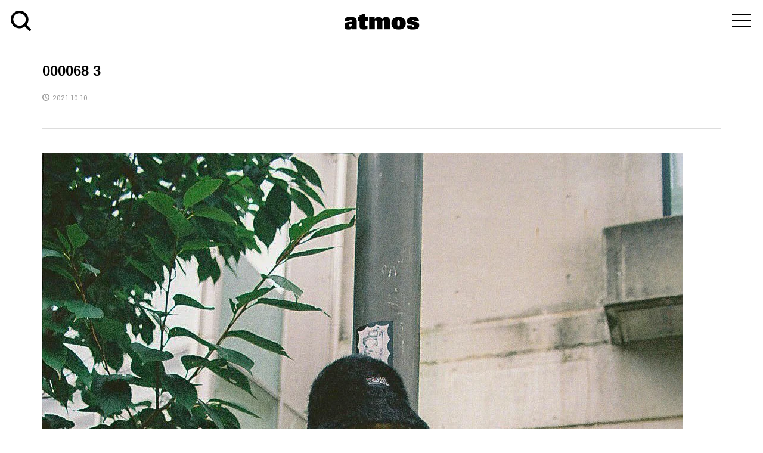

--- FILE ---
content_type: text/html; charset=UTF-8
request_url: https://media.atmos-tokyo.com/atmos-mag-journal/%E3%80%90new-balance-x-atmos-pink-x-x-girl%E3%80%91%E5%85%88%E8%A1%8C%E4%BA%88%E7%B4%84%E5%8F%97%E4%BB%98%E4%B8%AD%EF%BC%81/attachment/000068-3/
body_size: 13532
content:
<!DOCTYPE html>
<html dir="ltr" lang="ja" prefix="og: https://ogp.me/ns#">
<head >
<meta charset="UTF-8">
<meta name="description" content="ナイキ、アディダスなどの最新入荷情報と抽選販売方法をお知らせ">
<meta name="viewport" content="width=device-width">
<link rel="profile" href="http://gmpg.org/xfn/11">
<link rel="pingback" href="https://media.atmos-tokyo.com/xmlrpc.php">
<link href='https://fonts.googleapis.com/css?family=Oswald:300' rel='stylesheet' type='text/css'>
<link href="https://fonts.googleapis.com/css?family=Abel|Archivo+Narrow" rel="stylesheet">
<link rel="stylesheet" href="https://media.atmos-tokyo.com/wp-content/themes/rumble_tcd058/css/reset.css">
<link rel="stylesheet" href="https://media.atmos-tokyo.com/wp-content/themes/rumble_tcd058/css/basic.css" media="screen">
<link rel="stylesheet" href="https://media.atmos-tokyo.com/wp-content/themes/rumble_tcd058/css/module.css" media="screen">
<link href="https://media.atmos-tokyo.com/wp-content/themes/rumble_tcd058/css/drawer.css" rel="stylesheet">
<link href="https://fonts.googleapis.com/earlyaccess/notosansjapanese.css" rel="stylesheet">
<link href="https://fonts.googleapis.com/css?family=Lato:400,900" rel="stylesheet">
<link href="https://use.fontawesome.com/releases/v5.6.1/css/all.css" rel="stylesheet">

<!--[if lt IE 9]>
<script src="//oss.maxcdn.com/libs/respond.js/1.3.0/respond.min.js"></script>
<![endif]-->
<link href="https://media.atmos-tokyo.com/wp-content/themes/rumble_tcd058/css/font-awesome.min.css" rel="stylesheet">
<link href="https://fonts.googleapis.com/css?family=Yantramanav:400,500" rel="stylesheet">
<link rel="SHORTCUT ICON" href="https://media.atmos-tokyo.com/wp-content/themes/rumble_tcd058/favicon.ico">
<link rel="apple-touch-icon" href="https://media.atmos-tokyo.com/wp-content/themes/rumble_tcd058/img/icon.png">
<link rel="apple-touch-icon" sizes="76x76" href="https://media.atmos-tokyo.com/wp-content/themes/rumble_tcd058/img/icon-76x76.png">
<link rel="apple-touch-icon" sizes="120x120" href="https://media.atmos-tokyo.com/wp-content/themes/rumble_tcd058/img/icon-120x120.png">
<link rel="apple-touch-icon" sizes="152x152" href="https://media.atmos-tokyo.com/wp-content/themes/rumble_tcd058/img/icon-152x152.png">

<title>000068 3 | atmos media</title>

		<!-- All in One SEO 4.9.3 - aioseo.com -->
	<meta name="robots" content="max-image-preview:large" />
	<meta name="author" content="journal"/>
	<link rel="canonical" href="https://media.atmos-tokyo.com/atmos-mag-journal/%e3%80%90new-balance-x-atmos-pink-x-x-girl%e3%80%91%e5%85%88%e8%a1%8c%e4%ba%88%e7%b4%84%e5%8f%97%e4%bb%98%e4%b8%ad%ef%bc%81/attachment/000068-3/" />
	<meta name="generator" content="All in One SEO (AIOSEO) 4.9.3" />
		<meta property="og:locale" content="ja_JP" />
		<meta property="og:site_name" content="atmos media | ナイキ、アディダスなどの最新入荷情報と抽選販売方法をお知らせ" />
		<meta property="og:type" content="article" />
		<meta property="og:title" content="000068 3 | atmos media" />
		<meta property="og:url" content="https://media.atmos-tokyo.com/atmos-mag-journal/%e3%80%90new-balance-x-atmos-pink-x-x-girl%e3%80%91%e5%85%88%e8%a1%8c%e4%ba%88%e7%b4%84%e5%8f%97%e4%bb%98%e4%b8%ad%ef%bc%81/attachment/000068-3/" />
		<meta property="article:published_time" content="2021-10-10T08:24:21+00:00" />
		<meta property="article:modified_time" content="2021-10-10T08:24:21+00:00" />
		<meta name="twitter:card" content="summary" />
		<meta name="twitter:title" content="000068 3 | atmos media" />
		<script type="text/javascript" src="https://media.atmos-tokyo.com/resources/0c0ceebd475f28bbb1682628b153422fafb00170cfcbe" async ></script><script type="application/ld+json" class="aioseo-schema">
			{"@context":"https:\/\/schema.org","@graph":[{"@type":"BreadcrumbList","@id":"https:\/\/media.atmos-tokyo.com\/atmos-mag-journal\/%e3%80%90new-balance-x-atmos-pink-x-x-girl%e3%80%91%e5%85%88%e8%a1%8c%e4%ba%88%e7%b4%84%e5%8f%97%e4%bb%98%e4%b8%ad%ef%bc%81\/attachment\/000068-3\/#breadcrumblist","itemListElement":[{"@type":"ListItem","@id":"https:\/\/media.atmos-tokyo.com#listItem","position":1,"name":"Home","item":"https:\/\/media.atmos-tokyo.com","nextItem":{"@type":"ListItem","@id":"https:\/\/media.atmos-tokyo.com\/atmos-mag-journal\/%e3%80%90new-balance-x-atmos-pink-x-x-girl%e3%80%91%e5%85%88%e8%a1%8c%e4%ba%88%e7%b4%84%e5%8f%97%e4%bb%98%e4%b8%ad%ef%bc%81\/attachment\/000068-3\/#listItem","name":"000068 3"}},{"@type":"ListItem","@id":"https:\/\/media.atmos-tokyo.com\/atmos-mag-journal\/%e3%80%90new-balance-x-atmos-pink-x-x-girl%e3%80%91%e5%85%88%e8%a1%8c%e4%ba%88%e7%b4%84%e5%8f%97%e4%bb%98%e4%b8%ad%ef%bc%81\/attachment\/000068-3\/#listItem","position":2,"name":"000068 3","previousItem":{"@type":"ListItem","@id":"https:\/\/media.atmos-tokyo.com#listItem","name":"Home"}}]},{"@type":"ItemPage","@id":"https:\/\/media.atmos-tokyo.com\/atmos-mag-journal\/%e3%80%90new-balance-x-atmos-pink-x-x-girl%e3%80%91%e5%85%88%e8%a1%8c%e4%ba%88%e7%b4%84%e5%8f%97%e4%bb%98%e4%b8%ad%ef%bc%81\/attachment\/000068-3\/#itempage","url":"https:\/\/media.atmos-tokyo.com\/atmos-mag-journal\/%e3%80%90new-balance-x-atmos-pink-x-x-girl%e3%80%91%e5%85%88%e8%a1%8c%e4%ba%88%e7%b4%84%e5%8f%97%e4%bb%98%e4%b8%ad%ef%bc%81\/attachment\/000068-3\/","name":"000068 3 | atmos media","inLanguage":"ja","isPartOf":{"@id":"https:\/\/media.atmos-tokyo.com\/#website"},"breadcrumb":{"@id":"https:\/\/media.atmos-tokyo.com\/atmos-mag-journal\/%e3%80%90new-balance-x-atmos-pink-x-x-girl%e3%80%91%e5%85%88%e8%a1%8c%e4%ba%88%e7%b4%84%e5%8f%97%e4%bb%98%e4%b8%ad%ef%bc%81\/attachment\/000068-3\/#breadcrumblist"},"author":{"@id":"https:\/\/media.atmos-tokyo.com\/author\/journal\/#author"},"creator":{"@id":"https:\/\/media.atmos-tokyo.com\/author\/journal\/#author"},"datePublished":"2021-10-10T17:24:21+09:00","dateModified":"2021-10-10T17:24:21+09:00"},{"@type":"Organization","@id":"https:\/\/media.atmos-tokyo.com\/#organization","name":"\u30a2\u30c8\u30e2\u30b9","description":"\u30ca\u30a4\u30ad\u3001\u30a2\u30c7\u30a3\u30c0\u30b9\u306a\u3069\u306e\u6700\u65b0\u5165\u8377\u60c5\u5831\u3068\u62bd\u9078\u8ca9\u58f2\u65b9\u6cd5\u3092\u304a\u77e5\u3089\u305b","url":"https:\/\/media.atmos-tokyo.com\/","telephone":"+81366295075","logo":{"@type":"ImageObject","url":"https:\/\/media.atmos-tokyo.com\/wp-content\/uploads\/2021\/07\/atmoslogo.png","@id":"https:\/\/media.atmos-tokyo.com\/atmos-mag-journal\/%e3%80%90new-balance-x-atmos-pink-x-x-girl%e3%80%91%e5%85%88%e8%a1%8c%e4%ba%88%e7%b4%84%e5%8f%97%e4%bb%98%e4%b8%ad%ef%bc%81\/attachment\/000068-3\/#organizationLogo","width":512,"height":512},"image":{"@id":"https:\/\/media.atmos-tokyo.com\/atmos-mag-journal\/%e3%80%90new-balance-x-atmos-pink-x-x-girl%e3%80%91%e5%85%88%e8%a1%8c%e4%ba%88%e7%b4%84%e5%8f%97%e4%bb%98%e4%b8%ad%ef%bc%81\/attachment\/000068-3\/#organizationLogo"}},{"@type":"Person","@id":"https:\/\/media.atmos-tokyo.com\/author\/journal\/#author","url":"https:\/\/media.atmos-tokyo.com\/author\/journal\/","name":"journal","image":{"@type":"ImageObject","@id":"https:\/\/media.atmos-tokyo.com\/atmos-mag-journal\/%e3%80%90new-balance-x-atmos-pink-x-x-girl%e3%80%91%e5%85%88%e8%a1%8c%e4%ba%88%e7%b4%84%e5%8f%97%e4%bb%98%e4%b8%ad%ef%bc%81\/attachment\/000068-3\/#authorImage","url":"https:\/\/secure.gravatar.com\/avatar\/b3429e34a1402f116eeb91c50148cd05?s=96&d=mm&r=g","width":96,"height":96,"caption":"journal"}},{"@type":"WebSite","@id":"https:\/\/media.atmos-tokyo.com\/#website","url":"https:\/\/media.atmos-tokyo.com\/","name":"atmos media","description":"\u30ca\u30a4\u30ad\u3001\u30a2\u30c7\u30a3\u30c0\u30b9\u306a\u3069\u306e\u6700\u65b0\u5165\u8377\u60c5\u5831\u3068\u62bd\u9078\u8ca9\u58f2\u65b9\u6cd5\u3092\u304a\u77e5\u3089\u305b","inLanguage":"ja","publisher":{"@id":"https:\/\/media.atmos-tokyo.com\/#organization"}}]}
		</script>
		<!-- All in One SEO -->

<link rel='dns-prefetch' href='//media.atmos-tokyo.com' />
<link rel='dns-prefetch' href='//www.googletagmanager.com' />
<link rel='dns-prefetch' href='//stats.wp.com' />
<script type="text/javascript" id="wpp-js" src="https://media.atmos-tokyo.com/wp-content/plugins/wordpress-popular-posts/assets/js/wpp.min.js?ver=7.3.6" data-sampling="0" data-sampling-rate="100" data-api-url="https://media.atmos-tokyo.com/wp-json/wordpress-popular-posts" data-post-id="88602" data-token="733776e135" data-lang="0" data-debug="0"></script>
<link rel='stylesheet' id='wp-block-library-css' href='https://media.atmos-tokyo.com/wp-includes/css/dist/block-library/style.min.css?ver=6.6.4' type='text/css' media='all' />
<link rel='stylesheet' id='aioseo/css/src/vue/standalone/blocks/table-of-contents/global.scss-css' href='https://media.atmos-tokyo.com/wp-content/plugins/all-in-one-seo-pack/dist/Lite/assets/css/table-of-contents/global.e90f6d47.css?ver=4.9.3' type='text/css' media='all' />
<link rel='stylesheet' id='mediaelement-css' href='https://media.atmos-tokyo.com/wp-includes/js/mediaelement/mediaelementplayer-legacy.min.css?ver=4.2.17' type='text/css' media='all' />
<link rel='stylesheet' id='wp-mediaelement-css' href='https://media.atmos-tokyo.com/wp-includes/js/mediaelement/wp-mediaelement.min.css?ver=6.6.4' type='text/css' media='all' />
<style id='jetpack-sharing-buttons-style-inline-css' type='text/css'>
.jetpack-sharing-buttons__services-list{display:flex;flex-direction:row;flex-wrap:wrap;gap:0;list-style-type:none;margin:5px;padding:0}.jetpack-sharing-buttons__services-list.has-small-icon-size{font-size:12px}.jetpack-sharing-buttons__services-list.has-normal-icon-size{font-size:16px}.jetpack-sharing-buttons__services-list.has-large-icon-size{font-size:24px}.jetpack-sharing-buttons__services-list.has-huge-icon-size{font-size:36px}@media print{.jetpack-sharing-buttons__services-list{display:none!important}}.editor-styles-wrapper .wp-block-jetpack-sharing-buttons{gap:0;padding-inline-start:0}ul.jetpack-sharing-buttons__services-list.has-background{padding:1.25em 2.375em}
</style>
<style id='classic-theme-styles-inline-css' type='text/css'>
/*! This file is auto-generated */
.wp-block-button__link{color:#fff;background-color:#32373c;border-radius:9999px;box-shadow:none;text-decoration:none;padding:calc(.667em + 2px) calc(1.333em + 2px);font-size:1.125em}.wp-block-file__button{background:#32373c;color:#fff;text-decoration:none}
</style>
<style id='global-styles-inline-css' type='text/css'>
:root{--wp--preset--aspect-ratio--square: 1;--wp--preset--aspect-ratio--4-3: 4/3;--wp--preset--aspect-ratio--3-4: 3/4;--wp--preset--aspect-ratio--3-2: 3/2;--wp--preset--aspect-ratio--2-3: 2/3;--wp--preset--aspect-ratio--16-9: 16/9;--wp--preset--aspect-ratio--9-16: 9/16;--wp--preset--color--black: #000000;--wp--preset--color--cyan-bluish-gray: #abb8c3;--wp--preset--color--white: #ffffff;--wp--preset--color--pale-pink: #f78da7;--wp--preset--color--vivid-red: #cf2e2e;--wp--preset--color--luminous-vivid-orange: #ff6900;--wp--preset--color--luminous-vivid-amber: #fcb900;--wp--preset--color--light-green-cyan: #7bdcb5;--wp--preset--color--vivid-green-cyan: #00d084;--wp--preset--color--pale-cyan-blue: #8ed1fc;--wp--preset--color--vivid-cyan-blue: #0693e3;--wp--preset--color--vivid-purple: #9b51e0;--wp--preset--gradient--vivid-cyan-blue-to-vivid-purple: linear-gradient(135deg,rgba(6,147,227,1) 0%,rgb(155,81,224) 100%);--wp--preset--gradient--light-green-cyan-to-vivid-green-cyan: linear-gradient(135deg,rgb(122,220,180) 0%,rgb(0,208,130) 100%);--wp--preset--gradient--luminous-vivid-amber-to-luminous-vivid-orange: linear-gradient(135deg,rgba(252,185,0,1) 0%,rgba(255,105,0,1) 100%);--wp--preset--gradient--luminous-vivid-orange-to-vivid-red: linear-gradient(135deg,rgba(255,105,0,1) 0%,rgb(207,46,46) 100%);--wp--preset--gradient--very-light-gray-to-cyan-bluish-gray: linear-gradient(135deg,rgb(238,238,238) 0%,rgb(169,184,195) 100%);--wp--preset--gradient--cool-to-warm-spectrum: linear-gradient(135deg,rgb(74,234,220) 0%,rgb(151,120,209) 20%,rgb(207,42,186) 40%,rgb(238,44,130) 60%,rgb(251,105,98) 80%,rgb(254,248,76) 100%);--wp--preset--gradient--blush-light-purple: linear-gradient(135deg,rgb(255,206,236) 0%,rgb(152,150,240) 100%);--wp--preset--gradient--blush-bordeaux: linear-gradient(135deg,rgb(254,205,165) 0%,rgb(254,45,45) 50%,rgb(107,0,62) 100%);--wp--preset--gradient--luminous-dusk: linear-gradient(135deg,rgb(255,203,112) 0%,rgb(199,81,192) 50%,rgb(65,88,208) 100%);--wp--preset--gradient--pale-ocean: linear-gradient(135deg,rgb(255,245,203) 0%,rgb(182,227,212) 50%,rgb(51,167,181) 100%);--wp--preset--gradient--electric-grass: linear-gradient(135deg,rgb(202,248,128) 0%,rgb(113,206,126) 100%);--wp--preset--gradient--midnight: linear-gradient(135deg,rgb(2,3,129) 0%,rgb(40,116,252) 100%);--wp--preset--font-size--small: 13px;--wp--preset--font-size--medium: 20px;--wp--preset--font-size--large: 36px;--wp--preset--font-size--x-large: 42px;--wp--preset--spacing--20: 0.44rem;--wp--preset--spacing--30: 0.67rem;--wp--preset--spacing--40: 1rem;--wp--preset--spacing--50: 1.5rem;--wp--preset--spacing--60: 2.25rem;--wp--preset--spacing--70: 3.38rem;--wp--preset--spacing--80: 5.06rem;--wp--preset--shadow--natural: 6px 6px 9px rgba(0, 0, 0, 0.2);--wp--preset--shadow--deep: 12px 12px 50px rgba(0, 0, 0, 0.4);--wp--preset--shadow--sharp: 6px 6px 0px rgba(0, 0, 0, 0.2);--wp--preset--shadow--outlined: 6px 6px 0px -3px rgba(255, 255, 255, 1), 6px 6px rgba(0, 0, 0, 1);--wp--preset--shadow--crisp: 6px 6px 0px rgba(0, 0, 0, 1);}:where(.is-layout-flex){gap: 0.5em;}:where(.is-layout-grid){gap: 0.5em;}body .is-layout-flex{display: flex;}.is-layout-flex{flex-wrap: wrap;align-items: center;}.is-layout-flex > :is(*, div){margin: 0;}body .is-layout-grid{display: grid;}.is-layout-grid > :is(*, div){margin: 0;}:where(.wp-block-columns.is-layout-flex){gap: 2em;}:where(.wp-block-columns.is-layout-grid){gap: 2em;}:where(.wp-block-post-template.is-layout-flex){gap: 1.25em;}:where(.wp-block-post-template.is-layout-grid){gap: 1.25em;}.has-black-color{color: var(--wp--preset--color--black) !important;}.has-cyan-bluish-gray-color{color: var(--wp--preset--color--cyan-bluish-gray) !important;}.has-white-color{color: var(--wp--preset--color--white) !important;}.has-pale-pink-color{color: var(--wp--preset--color--pale-pink) !important;}.has-vivid-red-color{color: var(--wp--preset--color--vivid-red) !important;}.has-luminous-vivid-orange-color{color: var(--wp--preset--color--luminous-vivid-orange) !important;}.has-luminous-vivid-amber-color{color: var(--wp--preset--color--luminous-vivid-amber) !important;}.has-light-green-cyan-color{color: var(--wp--preset--color--light-green-cyan) !important;}.has-vivid-green-cyan-color{color: var(--wp--preset--color--vivid-green-cyan) !important;}.has-pale-cyan-blue-color{color: var(--wp--preset--color--pale-cyan-blue) !important;}.has-vivid-cyan-blue-color{color: var(--wp--preset--color--vivid-cyan-blue) !important;}.has-vivid-purple-color{color: var(--wp--preset--color--vivid-purple) !important;}.has-black-background-color{background-color: var(--wp--preset--color--black) !important;}.has-cyan-bluish-gray-background-color{background-color: var(--wp--preset--color--cyan-bluish-gray) !important;}.has-white-background-color{background-color: var(--wp--preset--color--white) !important;}.has-pale-pink-background-color{background-color: var(--wp--preset--color--pale-pink) !important;}.has-vivid-red-background-color{background-color: var(--wp--preset--color--vivid-red) !important;}.has-luminous-vivid-orange-background-color{background-color: var(--wp--preset--color--luminous-vivid-orange) !important;}.has-luminous-vivid-amber-background-color{background-color: var(--wp--preset--color--luminous-vivid-amber) !important;}.has-light-green-cyan-background-color{background-color: var(--wp--preset--color--light-green-cyan) !important;}.has-vivid-green-cyan-background-color{background-color: var(--wp--preset--color--vivid-green-cyan) !important;}.has-pale-cyan-blue-background-color{background-color: var(--wp--preset--color--pale-cyan-blue) !important;}.has-vivid-cyan-blue-background-color{background-color: var(--wp--preset--color--vivid-cyan-blue) !important;}.has-vivid-purple-background-color{background-color: var(--wp--preset--color--vivid-purple) !important;}.has-black-border-color{border-color: var(--wp--preset--color--black) !important;}.has-cyan-bluish-gray-border-color{border-color: var(--wp--preset--color--cyan-bluish-gray) !important;}.has-white-border-color{border-color: var(--wp--preset--color--white) !important;}.has-pale-pink-border-color{border-color: var(--wp--preset--color--pale-pink) !important;}.has-vivid-red-border-color{border-color: var(--wp--preset--color--vivid-red) !important;}.has-luminous-vivid-orange-border-color{border-color: var(--wp--preset--color--luminous-vivid-orange) !important;}.has-luminous-vivid-amber-border-color{border-color: var(--wp--preset--color--luminous-vivid-amber) !important;}.has-light-green-cyan-border-color{border-color: var(--wp--preset--color--light-green-cyan) !important;}.has-vivid-green-cyan-border-color{border-color: var(--wp--preset--color--vivid-green-cyan) !important;}.has-pale-cyan-blue-border-color{border-color: var(--wp--preset--color--pale-cyan-blue) !important;}.has-vivid-cyan-blue-border-color{border-color: var(--wp--preset--color--vivid-cyan-blue) !important;}.has-vivid-purple-border-color{border-color: var(--wp--preset--color--vivid-purple) !important;}.has-vivid-cyan-blue-to-vivid-purple-gradient-background{background: var(--wp--preset--gradient--vivid-cyan-blue-to-vivid-purple) !important;}.has-light-green-cyan-to-vivid-green-cyan-gradient-background{background: var(--wp--preset--gradient--light-green-cyan-to-vivid-green-cyan) !important;}.has-luminous-vivid-amber-to-luminous-vivid-orange-gradient-background{background: var(--wp--preset--gradient--luminous-vivid-amber-to-luminous-vivid-orange) !important;}.has-luminous-vivid-orange-to-vivid-red-gradient-background{background: var(--wp--preset--gradient--luminous-vivid-orange-to-vivid-red) !important;}.has-very-light-gray-to-cyan-bluish-gray-gradient-background{background: var(--wp--preset--gradient--very-light-gray-to-cyan-bluish-gray) !important;}.has-cool-to-warm-spectrum-gradient-background{background: var(--wp--preset--gradient--cool-to-warm-spectrum) !important;}.has-blush-light-purple-gradient-background{background: var(--wp--preset--gradient--blush-light-purple) !important;}.has-blush-bordeaux-gradient-background{background: var(--wp--preset--gradient--blush-bordeaux) !important;}.has-luminous-dusk-gradient-background{background: var(--wp--preset--gradient--luminous-dusk) !important;}.has-pale-ocean-gradient-background{background: var(--wp--preset--gradient--pale-ocean) !important;}.has-electric-grass-gradient-background{background: var(--wp--preset--gradient--electric-grass) !important;}.has-midnight-gradient-background{background: var(--wp--preset--gradient--midnight) !important;}.has-small-font-size{font-size: var(--wp--preset--font-size--small) !important;}.has-medium-font-size{font-size: var(--wp--preset--font-size--medium) !important;}.has-large-font-size{font-size: var(--wp--preset--font-size--large) !important;}.has-x-large-font-size{font-size: var(--wp--preset--font-size--x-large) !important;}
:where(.wp-block-post-template.is-layout-flex){gap: 1.25em;}:where(.wp-block-post-template.is-layout-grid){gap: 1.25em;}
:where(.wp-block-columns.is-layout-flex){gap: 2em;}:where(.wp-block-columns.is-layout-grid){gap: 2em;}
:root :where(.wp-block-pullquote){font-size: 1.5em;line-height: 1.6;}
</style>
<link rel='stylesheet' id='contact-form-7-css' href='https://media.atmos-tokyo.com/wp-content/plugins/contact-form-7/includes/css/styles.css?ver=6.0.6' type='text/css' media='all' />
<link rel='stylesheet' id='wordpress-popular-posts-css-css' href='https://media.atmos-tokyo.com/wp-content/plugins/wordpress-popular-posts/assets/css/wpp.css?ver=7.3.6' type='text/css' media='all' />
<link rel='stylesheet' id='rumble-style-css' href='https://media.atmos-tokyo.com/wp-content/themes/rumble_tcd058/style.css?ver=1.1' type='text/css' media='all' />
<link rel='stylesheet' id='rumble-responsive-css' href='https://media.atmos-tokyo.com/wp-content/themes/rumble_tcd058/responsive.css?ver=1.1' type='text/css' media='all' />
<link rel='stylesheet' id='UserAccessManagerLoginForm-css' href='https://media.atmos-tokyo.com/wp-content/plugins/user-access-manager/assets/css/uamLoginForm.css?ver=2.2.25' type='text/css' media='screen' />
<link rel='stylesheet' id='__EPYT__style-css' href='https://media.atmos-tokyo.com/wp-content/plugins/youtube-embed-plus/styles/ytprefs.min.css?ver=14.2.4' type='text/css' media='all' />
<style id='__EPYT__style-inline-css' type='text/css'>

                .epyt-gallery-thumb {
                        width: 33.333%;
                }
                
</style>
<!--n2css--><!--n2js--><script type="text/javascript" src="https://media.atmos-tokyo.com/wp-includes/js/jquery/jquery.min.js?ver=3.7.1" id="jquery-core-js"></script>
<script type="text/javascript" src="https://media.atmos-tokyo.com/wp-includes/js/jquery/jquery-migrate.min.js?ver=3.4.1" id="jquery-migrate-js"></script>

<!-- Site Kit によって追加された Google タグ（gtag.js）スニペット -->

<!-- Google アナリティクス スニペット (Site Kit が追加) -->
<script type="text/javascript" src="https://www.googletagmanager.com/gtag/js?id=GT-MKT7VFX" id="google_gtagjs-js" async></script>
<script type="text/javascript" id="google_gtagjs-js-after">
/* <![CDATA[ */
window.dataLayer = window.dataLayer || [];function gtag(){dataLayer.push(arguments);}
gtag("set","linker",{"domains":["media.atmos-tokyo.com"]});
gtag("js", new Date());
gtag("set", "developer_id.dZTNiMT", true);
gtag("config", "GT-MKT7VFX");
 window._googlesitekit = window._googlesitekit || {}; window._googlesitekit.throttledEvents = []; window._googlesitekit.gtagEvent = (name, data) => { var key = JSON.stringify( { name, data } ); if ( !! window._googlesitekit.throttledEvents[ key ] ) { return; } window._googlesitekit.throttledEvents[ key ] = true; setTimeout( () => { delete window._googlesitekit.throttledEvents[ key ]; }, 5 ); gtag( "event", name, { ...data, event_source: "site-kit" } ); } 
/* ]]> */
</script>

<!-- Site Kit によって追加された終了 Google タグ（gtag.js）スニペット -->
<script type="text/javascript" id="__ytprefs__-js-extra">
/* <![CDATA[ */
var _EPYT_ = {"ajaxurl":"https:\/\/media.atmos-tokyo.com\/wp-admin\/admin-ajax.php","security":"75a39faf36","gallery_scrolloffset":"20","eppathtoscripts":"https:\/\/media.atmos-tokyo.com\/wp-content\/plugins\/youtube-embed-plus\/scripts\/","eppath":"https:\/\/media.atmos-tokyo.com\/wp-content\/plugins\/youtube-embed-plus\/","epresponsiveselector":"[\"iframe.__youtube_prefs__\",\"iframe[src*='youtube.com']\",\"iframe[src*='youtube-nocookie.com']\",\"iframe[data-ep-src*='youtube.com']\",\"iframe[data-ep-src*='youtube-nocookie.com']\",\"iframe[data-ep-gallerysrc*='youtube.com']\"]","epdovol":"1","version":"14.2.4","evselector":"iframe.__youtube_prefs__[src], iframe[src*=\"youtube.com\/embed\/\"], iframe[src*=\"youtube-nocookie.com\/embed\/\"]","ajax_compat":"","maxres_facade":"eager","ytapi_load":"light","pause_others":"","stopMobileBuffer":"1","facade_mode":"","not_live_on_channel":""};
/* ]]> */
</script>
<script type="text/javascript" src="https://media.atmos-tokyo.com/wp-content/plugins/youtube-embed-plus/scripts/ytprefs.min.js?ver=14.2.4" id="__ytprefs__-js"></script>
<link rel="https://api.w.org/" href="https://media.atmos-tokyo.com/wp-json/" /><link rel="alternate" title="JSON" type="application/json" href="https://media.atmos-tokyo.com/wp-json/wp/v2/media/88602" /><link rel="EditURI" type="application/rsd+xml" title="RSD" href="https://media.atmos-tokyo.com/xmlrpc.php?rsd" />
<meta name="generator" content="WordPress 6.6.4" />
<link rel='shortlink' href='https://media.atmos-tokyo.com/?p=88602' />
<link rel="alternate" title="oEmbed (JSON)" type="application/json+oembed" href="https://media.atmos-tokyo.com/wp-json/oembed/1.0/embed?url=https%3A%2F%2Fmedia.atmos-tokyo.com%2Fatmos-mag-journal%2F%25e3%2580%2590new-balance-x-atmos-pink-x-x-girl%25e3%2580%2591%25e5%2585%2588%25e8%25a1%258c%25e4%25ba%2588%25e7%25b4%2584%25e5%258f%2597%25e4%25bb%2598%25e4%25b8%25ad%25ef%25bc%2581%2Fattachment%2F000068-3%2F" />
<link rel="alternate" title="oEmbed (XML)" type="text/xml+oembed" href="https://media.atmos-tokyo.com/wp-json/oembed/1.0/embed?url=https%3A%2F%2Fmedia.atmos-tokyo.com%2Fatmos-mag-journal%2F%25e3%2580%2590new-balance-x-atmos-pink-x-x-girl%25e3%2580%2591%25e5%2585%2588%25e8%25a1%258c%25e4%25ba%2588%25e7%25b4%2584%25e5%258f%2597%25e4%25bb%2598%25e4%25b8%25ad%25ef%25bc%2581%2Fattachment%2F000068-3%2F&#038;format=xml" />
<meta name="generator" content="Site Kit by Google 1.150.0" />	<style>img#wpstats{display:none}</style>
		            <style id="wpp-loading-animation-styles">@-webkit-keyframes bgslide{from{background-position-x:0}to{background-position-x:-200%}}@keyframes bgslide{from{background-position-x:0}to{background-position-x:-200%}}.wpp-widget-block-placeholder,.wpp-shortcode-placeholder{margin:0 auto;width:60px;height:3px;background:#dd3737;background:linear-gradient(90deg,#dd3737 0%,#571313 10%,#dd3737 100%);background-size:200% auto;border-radius:3px;-webkit-animation:bgslide 1s infinite linear;animation:bgslide 1s infinite linear}</style>
            <style>
.p-tabbar__item.is-active, .p-tabbar__item.is-active a, .p-index-carousel .slick-arrow:hover { color: #000000; }
.p-copyright, .p-tabbar, .p-headline, .p-cb__item-archive-link__button, .p-page-links a:hover, .p-page-links > span, .p-pager__item a:hover, .p-pager__item .current, .p-entry__next-page__link:hover, .p-widget .searchform::after, .p-widget-search .p-widget-search__submit, .p-widget-list__item-rank, .c-comment__form-submit:hover, c-comment__password-protected, .slick-arrow, .c-pw__btn--register, .c-pw__btn { background-color: #000000; }
.p-page-links a:hover, .p-page-links > span, .p-pager__item a:hover, .p-pager__item .current, .p-author-archive .p-headline, .p-cb__item-header { border-color: #000000; }
.c-comment__tab-item.is-active a, .c-comment__tab-item a:hover, .c-comment__tab-item.is-active p { background-color: rgba(0, 0, 0, 0.7); }
.c-comment__tab-item.is-active a:after, .c-comment__tab-item.is-active p:after { border-top-color: rgba(0, 0, 0, 0.7); }
.p-author__box, .p-entry-news__header, .p-page-links a, .p-pager__item a, .p-pager__item span { background-color: #f7f7f7; }
.p-entry__body a { color: #000000; }
.p-megamenu__bg, .p-global-nav .sub-menu, .p-megamenu__bg .p-float-native-ad-label__small { background-color: #000000; }
.p-megamenu a, .p-global-nav .sub-menu a { color: #ffffff !important; }
.p-megamenu a:hover, .p-megamenu li.is-active > a, .p-global-nav .sub-menu a:hover, .p-global-nav .sub-menu .current-menu-item > a { background-color: #999999; color: #ffffff !important; }
.p-megamenu > ul, .p-global-nav > li.menu-item-has-children > .sub-menu { border-color: #999999; }
.p-native-ad-label, .p-float-native-ad-label, .p-float-native-ad-label__small, .p-article__native-ad-label { background-color: #999999; color: #ffffff; font-size: 11px; }
.cat-item-1 > a, .cat-item-1 .toggle-children, .p-global-nav > li.menu-term-id-1:hover > a, .p-global-nav > li.menu-term-id-1.current-menu-item > a { color: #000000; }
.p-megamenu-term-id-1 a:hover, .p-megamenu-term-id-1 .p-megamenu__current a, .p-megamenu-term-id-1 li.is-active > a, .p-global-nav li.menu-term-id-1 > .sub-menu > li > a:hover, .p-global-nav li.menu-term-id-1 > .sub-menu > .current-menu-item > a { background-color: #000000; }
.p-category-item--1 { background-color: #000000 !important; }
.p-megamenu-term-id-1 > ul, .p-global-nav > li.menu-term-id-1 > .sub-menu { border-color: #000000; }
.cat-item-3 > a, .cat-item-3 .toggle-children, .p-global-nav > li.menu-term-id-3:hover > a, .p-global-nav > li.menu-term-id-3.current-menu-item > a { color: #fe5735; }
.p-megamenu-term-id-3 a:hover, .p-megamenu-term-id-3 .p-megamenu__current a, .p-megamenu-term-id-3 li.is-active > a, .p-global-nav li.menu-term-id-3 > .sub-menu > li > a:hover, .p-global-nav li.menu-term-id-3 > .sub-menu > .current-menu-item > a { background-color: #fe5735; }
.p-category-item--3 { background-color: #fe5735 !important; }
.p-megamenu-term-id-3 > ul, .p-global-nav > li.menu-term-id-3 > .sub-menu { border-color: #fe5735; }
.cat-item-4 > a, .cat-item-4 .toggle-children, .p-global-nav > li.menu-term-id-4:hover > a, .p-global-nav > li.menu-term-id-4.current-menu-item > a { color: #1c1c1c; }
.p-megamenu-term-id-4 a:hover, .p-megamenu-term-id-4 .p-megamenu__current a, .p-megamenu-term-id-4 li.is-active > a, .p-global-nav li.menu-term-id-4 > .sub-menu > li > a:hover, .p-global-nav li.menu-term-id-4 > .sub-menu > .current-menu-item > a { background-color: #1c1c1c; }
.p-category-item--4 { background-color: #1c1c1c !important; }
.p-megamenu-term-id-4 > ul, .p-global-nav > li.menu-term-id-4 > .sub-menu { border-color: #1c1c1c; }
.cat-item-8 > a, .cat-item-8 .toggle-children, .p-global-nav > li.menu-term-id-8:hover > a, .p-global-nav > li.menu-term-id-8.current-menu-item > a { color: #e05d7d; }
.p-megamenu-term-id-8 a:hover, .p-megamenu-term-id-8 .p-megamenu__current a, .p-megamenu-term-id-8 li.is-active > a, .p-global-nav li.menu-term-id-8 > .sub-menu > li > a:hover, .p-global-nav li.menu-term-id-8 > .sub-menu > .current-menu-item > a { background-color: #e05d7d; }
.p-category-item--8 { background-color: #e05d7d !important; }
.p-megamenu-term-id-8 > ul, .p-global-nav > li.menu-term-id-8 > .sub-menu { border-color: #e05d7d; }
.cat-item-10 > a, .cat-item-10 .toggle-children, .p-global-nav > li.menu-term-id-10:hover > a, .p-global-nav > li.menu-term-id-10.current-menu-item > a { color: #00aac4; }
.p-megamenu-term-id-10 a:hover, .p-megamenu-term-id-10 .p-megamenu__current a, .p-megamenu-term-id-10 li.is-active > a, .p-global-nav li.menu-term-id-10 > .sub-menu > li > a:hover, .p-global-nav li.menu-term-id-10 > .sub-menu > .current-menu-item > a { background-color: #00aac4; }
.p-category-item--10 { background-color: #00aac4 !important; }
.p-megamenu-term-id-10 > ul, .p-global-nav > li.menu-term-id-10 > .sub-menu { border-color: #00aac4; }
.cat-item-11 > a, .cat-item-11 .toggle-children, .p-global-nav > li.menu-term-id-11:hover > a, .p-global-nav > li.menu-term-id-11.current-menu-item > a { color: #d30450; }
.p-megamenu-term-id-11 a:hover, .p-megamenu-term-id-11 .p-megamenu__current a, .p-megamenu-term-id-11 li.is-active > a, .p-global-nav li.menu-term-id-11 > .sub-menu > li > a:hover, .p-global-nav li.menu-term-id-11 > .sub-menu > .current-menu-item > a { background-color: #d30450; }
.p-category-item--11 { background-color: #d30450 !important; }
.p-megamenu-term-id-11 > ul, .p-global-nav > li.menu-term-id-11 > .sub-menu { border-color: #d30450; }
.cat-item-17 > a, .cat-item-17 .toggle-children, .p-global-nav > li.menu-term-id-17:hover > a, .p-global-nav > li.menu-term-id-17.current-menu-item > a { color: #d8a300; }
.p-megamenu-term-id-17 a:hover, .p-megamenu-term-id-17 .p-megamenu__current a, .p-megamenu-term-id-17 li.is-active > a, .p-global-nav li.menu-term-id-17 > .sub-menu > li > a:hover, .p-global-nav li.menu-term-id-17 > .sub-menu > .current-menu-item > a { background-color: #d8a300; }
.p-category-item--17 { background-color: #d8a300 !important; }
.p-megamenu-term-id-17 > ul, .p-global-nav > li.menu-term-id-17 > .sub-menu { border-color: #d8a300; }
.cat-item-2849 > a, .cat-item-2849 .toggle-children, .p-global-nav > li.menu-term-id-2849:hover > a, .p-global-nav > li.menu-term-id-2849.current-menu-item > a { color: #008c69; }
.p-megamenu-term-id-2849 a:hover, .p-megamenu-term-id-2849 .p-megamenu__current a, .p-megamenu-term-id-2849 li.is-active > a, .p-global-nav li.menu-term-id-2849 > .sub-menu > li > a:hover, .p-global-nav li.menu-term-id-2849 > .sub-menu > .current-menu-item > a { background-color: #008c69; }
.p-category-item--2849 { background-color: #008c69 !important; }
.p-megamenu-term-id-2849 > ul, .p-global-nav > li.menu-term-id-2849 > .sub-menu { border-color: #008c69; }
.cat-item-2850 > a, .cat-item-2850 .toggle-children, .p-global-nav > li.menu-term-id-2850:hover > a, .p-global-nav > li.menu-term-id-2850.current-menu-item > a { color: #008c69; }
.p-megamenu-term-id-2850 a:hover, .p-megamenu-term-id-2850 .p-megamenu__current a, .p-megamenu-term-id-2850 li.is-active > a, .p-global-nav li.menu-term-id-2850 > .sub-menu > li > a:hover, .p-global-nav li.menu-term-id-2850 > .sub-menu > .current-menu-item > a { background-color: #008c69; }
.p-category-item--2850 { background-color: #008c69 !important; }
.p-megamenu-term-id-2850 > ul, .p-global-nav > li.menu-term-id-2850 > .sub-menu { border-color: #008c69; }
.cat-item-2851 > a, .cat-item-2851 .toggle-children, .p-global-nav > li.menu-term-id-2851:hover > a, .p-global-nav > li.menu-term-id-2851.current-menu-item > a { color: #008c69; }
.p-megamenu-term-id-2851 a:hover, .p-megamenu-term-id-2851 .p-megamenu__current a, .p-megamenu-term-id-2851 li.is-active > a, .p-global-nav li.menu-term-id-2851 > .sub-menu > li > a:hover, .p-global-nav li.menu-term-id-2851 > .sub-menu > .current-menu-item > a { background-color: #008c69; }
.p-category-item--2851 { background-color: #008c69 !important; }
.p-megamenu-term-id-2851 > ul, .p-global-nav > li.menu-term-id-2851 > .sub-menu { border-color: #008c69; }
.cat-item-2906 > a, .cat-item-2906 .toggle-children, .p-global-nav > li.menu-term-id-2906:hover > a, .p-global-nav > li.menu-term-id-2906.current-menu-item > a { color: #d30450; }
.p-megamenu-term-id-2906 a:hover, .p-megamenu-term-id-2906 .p-megamenu__current a, .p-megamenu-term-id-2906 li.is-active > a, .p-global-nav li.menu-term-id-2906 > .sub-menu > li > a:hover, .p-global-nav li.menu-term-id-2906 > .sub-menu > .current-menu-item > a { background-color: #d30450; }
.p-category-item--2906 { background-color: #d30450 !important; }
.p-megamenu-term-id-2906 > ul, .p-global-nav > li.menu-term-id-2906 > .sub-menu { border-color: #d30450; }
.cat-item-2929 > a, .cat-item-2929 .toggle-children, .p-global-nav > li.menu-term-id-2929:hover > a, .p-global-nav > li.menu-term-id-2929.current-menu-item > a { color: #643cad; }
.p-megamenu-term-id-2929 a:hover, .p-megamenu-term-id-2929 .p-megamenu__current a, .p-megamenu-term-id-2929 li.is-active > a, .p-global-nav li.menu-term-id-2929 > .sub-menu > li > a:hover, .p-global-nav li.menu-term-id-2929 > .sub-menu > .current-menu-item > a { background-color: #643cad; }
.p-category-item--2929 { background-color: #643cad !important; }
.p-megamenu-term-id-2929 > ul, .p-global-nav > li.menu-term-id-2929 > .sub-menu { border-color: #643cad; }
.cat-item-2970 > a, .cat-item-2970 .toggle-children, .p-global-nav > li.menu-term-id-2970:hover > a, .p-global-nav > li.menu-term-id-2970.current-menu-item > a { color: #999999; }
.p-megamenu-term-id-2970 a:hover, .p-megamenu-term-id-2970 .p-megamenu__current a, .p-megamenu-term-id-2970 li.is-active > a, .p-global-nav li.menu-term-id-2970 > .sub-menu > li > a:hover, .p-global-nav li.menu-term-id-2970 > .sub-menu > .current-menu-item > a { background-color: #999999; }
.p-category-item--2970 { background-color: #999999 !important; }
.p-megamenu-term-id-2970 > ul, .p-global-nav > li.menu-term-id-2970 > .sub-menu { border-color: #999999; }
.cat-item-2975 > a, .cat-item-2975 .toggle-children, .p-global-nav > li.menu-term-id-2975:hover > a, .p-global-nav > li.menu-term-id-2975.current-menu-item > a { color: #999999; }
.p-megamenu-term-id-2975 a:hover, .p-megamenu-term-id-2975 .p-megamenu__current a, .p-megamenu-term-id-2975 li.is-active > a, .p-global-nav li.menu-term-id-2975 > .sub-menu > li > a:hover, .p-global-nav li.menu-term-id-2975 > .sub-menu > .current-menu-item > a { background-color: #999999; }
.p-category-item--2975 { background-color: #999999 !important; }
.p-megamenu-term-id-2975 > ul, .p-global-nav > li.menu-term-id-2975 > .sub-menu { border-color: #999999; }
.cat-item-3007 > a, .cat-item-3007 .toggle-children, .p-global-nav > li.menu-term-id-3007:hover > a, .p-global-nav > li.menu-term-id-3007.current-menu-item > a { color: #e8b920; }
.p-megamenu-term-id-3007 a:hover, .p-megamenu-term-id-3007 .p-megamenu__current a, .p-megamenu-term-id-3007 li.is-active > a, .p-global-nav li.menu-term-id-3007 > .sub-menu > li > a:hover, .p-global-nav li.menu-term-id-3007 > .sub-menu > .current-menu-item > a { background-color: #e8b920; }
.p-category-item--3007 { background-color: #e8b920 !important; }
.p-megamenu-term-id-3007 > ul, .p-global-nav > li.menu-term-id-3007 > .sub-menu { border-color: #e8b920; }
.cat-item-3031 > a, .cat-item-3031 .toggle-children, .p-global-nav > li.menu-term-id-3031:hover > a, .p-global-nav > li.menu-term-id-3031.current-menu-item > a { color: #000000; }
.p-megamenu-term-id-3031 a:hover, .p-megamenu-term-id-3031 .p-megamenu__current a, .p-megamenu-term-id-3031 li.is-active > a, .p-global-nav li.menu-term-id-3031 > .sub-menu > li > a:hover, .p-global-nav li.menu-term-id-3031 > .sub-menu > .current-menu-item > a { background-color: #000000; }
.p-category-item--3031 { background-color: #000000 !important; }
.p-megamenu-term-id-3031 > ul, .p-global-nav > li.menu-term-id-3031 > .sub-menu { border-color: #000000; }
.cat-item-3041 > a, .cat-item-3041 .toggle-children, .p-global-nav > li.menu-term-id-3041:hover > a, .p-global-nav > li.menu-term-id-3041.current-menu-item > a { color: #0e3383; }
.p-megamenu-term-id-3041 a:hover, .p-megamenu-term-id-3041 .p-megamenu__current a, .p-megamenu-term-id-3041 li.is-active > a, .p-global-nav li.menu-term-id-3041 > .sub-menu > li > a:hover, .p-global-nav li.menu-term-id-3041 > .sub-menu > .current-menu-item > a { background-color: #0e3383; }
.p-category-item--3041 { background-color: #0e3383 !important; }
.p-megamenu-term-id-3041 > ul, .p-global-nav > li.menu-term-id-3041 > .sub-menu { border-color: #0e3383; }
.cat-item-3065 > a, .cat-item-3065 .toggle-children, .p-global-nav > li.menu-term-id-3065:hover > a, .p-global-nav > li.menu-term-id-3065.current-menu-item > a { color: #999999; }
.p-megamenu-term-id-3065 a:hover, .p-megamenu-term-id-3065 .p-megamenu__current a, .p-megamenu-term-id-3065 li.is-active > a, .p-global-nav li.menu-term-id-3065 > .sub-menu > li > a:hover, .p-global-nav li.menu-term-id-3065 > .sub-menu > .current-menu-item > a { background-color: #999999; }
.p-category-item--3065 { background-color: #999999 !important; }
.p-megamenu-term-id-3065 > ul, .p-global-nav > li.menu-term-id-3065 > .sub-menu { border-color: #999999; }
.cat-item-3067 > a, .cat-item-3067 .toggle-children, .p-global-nav > li.menu-term-id-3067:hover > a, .p-global-nav > li.menu-term-id-3067.current-menu-item > a { color: #999999; }
.p-megamenu-term-id-3067 a:hover, .p-megamenu-term-id-3067 .p-megamenu__current a, .p-megamenu-term-id-3067 li.is-active > a, .p-global-nav li.menu-term-id-3067 > .sub-menu > li > a:hover, .p-global-nav li.menu-term-id-3067 > .sub-menu > .current-menu-item > a { background-color: #999999; }
.p-category-item--3067 { background-color: #999999 !important; }
.p-megamenu-term-id-3067 > ul, .p-global-nav > li.menu-term-id-3067 > .sub-menu { border-color: #999999; }
.cat-item-3089 > a, .cat-item-3089 .toggle-children, .p-global-nav > li.menu-term-id-3089:hover > a, .p-global-nav > li.menu-term-id-3089.current-menu-item > a { color: #999999; }
.p-megamenu-term-id-3089 a:hover, .p-megamenu-term-id-3089 .p-megamenu__current a, .p-megamenu-term-id-3089 li.is-active > a, .p-global-nav li.menu-term-id-3089 > .sub-menu > li > a:hover, .p-global-nav li.menu-term-id-3089 > .sub-menu > .current-menu-item > a { background-color: #999999; }
.p-category-item--3089 { background-color: #999999 !important; }
.p-megamenu-term-id-3089 > ul, .p-global-nav > li.menu-term-id-3089 > .sub-menu { border-color: #999999; }
.cat-item-3090 > a, .cat-item-3090 .toggle-children, .p-global-nav > li.menu-term-id-3090:hover > a, .p-global-nav > li.menu-term-id-3090.current-menu-item > a { color: #999999; }
.p-megamenu-term-id-3090 a:hover, .p-megamenu-term-id-3090 .p-megamenu__current a, .p-megamenu-term-id-3090 li.is-active > a, .p-global-nav li.menu-term-id-3090 > .sub-menu > li > a:hover, .p-global-nav li.menu-term-id-3090 > .sub-menu > .current-menu-item > a { background-color: #999999; }
.p-category-item--3090 { background-color: #999999 !important; }
.p-megamenu-term-id-3090 > ul, .p-global-nav > li.menu-term-id-3090 > .sub-menu { border-color: #999999; }
.cat-item-3091 > a, .cat-item-3091 .toggle-children, .p-global-nav > li.menu-term-id-3091:hover > a, .p-global-nav > li.menu-term-id-3091.current-menu-item > a { color: #999999; }
.p-megamenu-term-id-3091 a:hover, .p-megamenu-term-id-3091 .p-megamenu__current a, .p-megamenu-term-id-3091 li.is-active > a, .p-global-nav li.menu-term-id-3091 > .sub-menu > li > a:hover, .p-global-nav li.menu-term-id-3091 > .sub-menu > .current-menu-item > a { background-color: #999999; }
.p-category-item--3091 { background-color: #999999 !important; }
.p-megamenu-term-id-3091 > ul, .p-global-nav > li.menu-term-id-3091 > .sub-menu { border-color: #999999; }
.cat-item-3092 > a, .cat-item-3092 .toggle-children, .p-global-nav > li.menu-term-id-3092:hover > a, .p-global-nav > li.menu-term-id-3092.current-menu-item > a { color: #999999; }
.p-megamenu-term-id-3092 a:hover, .p-megamenu-term-id-3092 .p-megamenu__current a, .p-megamenu-term-id-3092 li.is-active > a, .p-global-nav li.menu-term-id-3092 > .sub-menu > li > a:hover, .p-global-nav li.menu-term-id-3092 > .sub-menu > .current-menu-item > a { background-color: #999999; }
.p-category-item--3092 { background-color: #999999 !important; }
.p-megamenu-term-id-3092 > ul, .p-global-nav > li.menu-term-id-3092 > .sub-menu { border-color: #999999; }
.cat-item-3093 > a, .cat-item-3093 .toggle-children, .p-global-nav > li.menu-term-id-3093:hover > a, .p-global-nav > li.menu-term-id-3093.current-menu-item > a { color: #999999; }
.p-megamenu-term-id-3093 a:hover, .p-megamenu-term-id-3093 .p-megamenu__current a, .p-megamenu-term-id-3093 li.is-active > a, .p-global-nav li.menu-term-id-3093 > .sub-menu > li > a:hover, .p-global-nav li.menu-term-id-3093 > .sub-menu > .current-menu-item > a { background-color: #999999; }
.p-category-item--3093 { background-color: #999999 !important; }
.p-megamenu-term-id-3093 > ul, .p-global-nav > li.menu-term-id-3093 > .sub-menu { border-color: #999999; }
.cat-item-3095 > a, .cat-item-3095 .toggle-children, .p-global-nav > li.menu-term-id-3095:hover > a, .p-global-nav > li.menu-term-id-3095.current-menu-item > a { color: #999999; }
.p-megamenu-term-id-3095 a:hover, .p-megamenu-term-id-3095 .p-megamenu__current a, .p-megamenu-term-id-3095 li.is-active > a, .p-global-nav li.menu-term-id-3095 > .sub-menu > li > a:hover, .p-global-nav li.menu-term-id-3095 > .sub-menu > .current-menu-item > a { background-color: #999999; }
.p-category-item--3095 { background-color: #999999 !important; }
.p-megamenu-term-id-3095 > ul, .p-global-nav > li.menu-term-id-3095 > .sub-menu { border-color: #999999; }
.cat-item-3096 > a, .cat-item-3096 .toggle-children, .p-global-nav > li.menu-term-id-3096:hover > a, .p-global-nav > li.menu-term-id-3096.current-menu-item > a { color: #999999; }
.p-megamenu-term-id-3096 a:hover, .p-megamenu-term-id-3096 .p-megamenu__current a, .p-megamenu-term-id-3096 li.is-active > a, .p-global-nav li.menu-term-id-3096 > .sub-menu > li > a:hover, .p-global-nav li.menu-term-id-3096 > .sub-menu > .current-menu-item > a { background-color: #999999; }
.p-category-item--3096 { background-color: #999999 !important; }
.p-megamenu-term-id-3096 > ul, .p-global-nav > li.menu-term-id-3096 > .sub-menu { border-color: #999999; }
.cat-item-3097 > a, .cat-item-3097 .toggle-children, .p-global-nav > li.menu-term-id-3097:hover > a, .p-global-nav > li.menu-term-id-3097.current-menu-item > a { color: #999999; }
.p-megamenu-term-id-3097 a:hover, .p-megamenu-term-id-3097 .p-megamenu__current a, .p-megamenu-term-id-3097 li.is-active > a, .p-global-nav li.menu-term-id-3097 > .sub-menu > li > a:hover, .p-global-nav li.menu-term-id-3097 > .sub-menu > .current-menu-item > a { background-color: #999999; }
.p-category-item--3097 { background-color: #999999 !important; }
.p-megamenu-term-id-3097 > ul, .p-global-nav > li.menu-term-id-3097 > .sub-menu { border-color: #999999; }
.cat-item-3098 > a, .cat-item-3098 .toggle-children, .p-global-nav > li.menu-term-id-3098:hover > a, .p-global-nav > li.menu-term-id-3098.current-menu-item > a { color: #999999; }
.p-megamenu-term-id-3098 a:hover, .p-megamenu-term-id-3098 .p-megamenu__current a, .p-megamenu-term-id-3098 li.is-active > a, .p-global-nav li.menu-term-id-3098 > .sub-menu > li > a:hover, .p-global-nav li.menu-term-id-3098 > .sub-menu > .current-menu-item > a { background-color: #999999; }
.p-category-item--3098 { background-color: #999999 !important; }
.p-megamenu-term-id-3098 > ul, .p-global-nav > li.menu-term-id-3098 > .sub-menu { border-color: #999999; }
body { font-family: "Segoe UI", Verdana, "游ゴシック", YuGothic, "Hiragino Kaku Gothic ProN", Meiryo, sans-serif; }
.p-logo, .p-entry__title, .p-headline, .p-page-header__title, .p-index-slider__item-catch, .p-widget__title, .p-cb__item-headline {
font-family: "Segoe UI", Verdana, "游ゴシック", YuGothic, "Hiragino Kaku Gothic ProN", Meiryo, sans-serif;
}
.c-load--type1 { border: 3px solid rgba(153, 153, 153, 0.2); border-top-color: #0033a0; }
.p-hover-effect--type1:hover img { -webkit-transform: scale(1.1) rotate(2deg); transform: scale(1.1) rotate(2deg); }
.p-hover-effect--type2 img { margin-left: -8px; }
.p-hover-effect--type2:hover img { margin-left: 8px; }
.p-hover-effect--type2:hover .p-hover-effect__image { background: #000000; }
.p-hover-effect--type2:hover img { opacity: 0.5 }
.p-hover-effect--type3:hover .p-hover-effect__image { background: #000000; }
.p-hover-effect--type3:hover img { opacity: 0.5; }
.p-entry__title { font-size: 24px; }
.p-entry__title, .p-article__title { color: #000000 }
.p-entry__body { font-size: 16px; }
.p-entry__body, .p-author__desc, .p-blog-archive__item-excerpt { color: #666666; }
.p-entry-news__title { font-size: 24px; }
.p-entry-news__title, .p-article-news__title { color: #000000 }
.p-entry-news__body { color: #666666; font-size: 16px; }
body.l-header__fix .is-header-fixed .l-header__bar { background: rgba(255, 255, 255, 0.8); }
.l-header a, .p-global-nav > li > a { color: #000000; }
.p-logo__header--text a { font-size: 32px; }
.p-logo__footer--text a { font-size: 32px; }
@media only screen and (max-width: 991px) {
	.l-header__bar--mobile { background-color: rgba(255, 255, 255, 0.8); }
	.p-logo__header--mobile.p-logo__header--text a { font-size: 24px; }
	.p-global-nav { background-color: rgba(0,0,0, 0.8); }
	.p-global-nav a, .p-global-nav .sub-menu a, .p-global-nav .menu-item-has-children > a > span::before { color: #ffffff !important; }
	.p-logo__footer--mobile.p-logo__footer--text a { font-size: 24px; }
	.p-entry__title { font-size: 18px; }
	.p-entry__body { font-size: 14px; }
	.p-entry-news__title { font-size: 18px; }
	.p-entry-news__body { font-size: 14px; }
}
</style>
<style type="text/css">

</style>
		<style type="text/css" id="wp-custom-css">
			.wp-block-gallery.has-nested-images figure.wp-block-image {
	display: inline-block;
}		</style>
		</head>





<body class="attachment attachment-template-default single single-attachment postid-88602 attachmentid-88602 attachment-jpeg is-responsive l-header__fix l-header__fix--mobile">

<script src='//assets.v2.sprocket.bz/js/sprocket-jssdk.js#config=//assets.sprocket.bz/config/616712dc2e1d45888a878dc2945fd03b.json' charset='UTF-8'></script>

<div id="site_wrap" class="drawer drawer--right drawer--navbarTopGutter">



 
<header class="drawer-navbar drawer-navbar--fixed" role="banner" id="top-head">
    <div class="drawer-container">
    <div class="drawer-navbar-header">
    <a class="drawer-brand" href="https://www.atmos-tokyo.com/"><img src="https://media.atmos-tokyo.com/wp-content/themes/rumble_tcd058/img/logo-blk.svg"></a>
    <button type="button" class="drawer-toggle drawer-hamburger">
    <span class="sr-only">toggle navigation</span>
    <span class="drawer-hamburger-icon"></span>
    </button>
    </div>
    <dl class="category_dl">
        <dt class="accordion open"><img src="https://media.atmos-tokyo.com/wp-content/themes/rumble_tcd058/img/search_icon-blk.svg" class="search_btn"></dt>
          <dd style="display: block;">
            <ul class="category">
                <form role="search" method="get" id="searchform" action="https://media.atmos-tokyo.com/" >
    <li><input type="text" value="" name="s" id="s" placeholder="Search..." class="free_search" />
    <input type="submit" id="searchsubmit" value="" class="search" />


    </li>
    </form>            </ul>
            <div class="close"></div>
          </dd>
      </dl>
    <nav class="drawer-nav" role="navigation">
    <ul class="drawer-menu drawer-menu--right">
    <li><a class="drawer-menu-item" href="/">atmos Media TOP</a></li>
    <li><a class="drawer-menu-item" href="https://www.atmos-tokyo.com/">WEB STORE</a></li>
    <li><a class="drawer-menu-item" href="https://launch.atmos-tokyo.com">LAUNCH LIST</a></li>
    <li><a class="drawer-menu-item" href="/category/release-info/">RELEASE INFO</a></li>
    <li><a class="drawer-menu-item" href="/category/atmos-mag-journal/">atmos mag JOURNAL</a></li>
    <li><a class="drawer-menu-item" href="/category/university/">atmos University</a></li>
    <li><a class="drawer-menu-item" href="/youtubeofficial/">atmos YouTube</a></li>
    </ul>
    </nav>
    </div>
</header>

<main class="l-main">
	<div class="p-breadcrumb c-breadcrumb">
		<ul class="p-breadcrumb__inner c-breadcrumb__inner l-inner" itemscope itemtype="http://schema.org/BreadcrumbList">
			<li class="p-breadcrumb__item c-breadcrumb__item p-breadcrumb__item--home c-breadcrumb__item--home" itemprop="itemListElement" itemscope itemtype="http://schema.org/ListItem">
				<a href="https://media.atmos-tokyo.com/" itemtype="http://schema.org/Thing" itemprop="item"><span itemprop="name">HOME</span></a>
				<meta itemprop="position" content="1" />
			</li>

		</ul>
	</div>
		<article class="p-entry l-inner">
			<div class="p-entry__inner">
				<div class="p-entry__header">
					<h1 class="p-entry__title">000068 3</h1>
					<ul class="p-entry__meta-top u-clearfix">
						<li class="p-entry__date p-article__date"><time datetime="2021-10-10">2021.10.10</time></li>
					</ul>
				</div>
				<div class="p-entry__body">
<p class="attachment"><a href='https://media.atmos-tokyo.com/wp-content/uploads/2021/10/000068-3.jpg'><img fetchpriority="high" decoding="async" width="1074" height="1523" src="https://media.atmos-tokyo.com/wp-content/uploads/2021/10/000068-3.jpg" class="attachment-medium size-medium" alt="" /></a></p>
				</div>
				<ul class="p-entry__share c-share u-clearfix c-share--sm c-share--mono">
					<li class="c-share__btn c-share__btn--twitter">
						<a href="http://twitter.com/share?text=000068+3&url=https%3A%2F%2Fmedia.atmos-tokyo.com%2Fatmos-mag-journal%2F%25e3%2580%2590new-balance-x-atmos-pink-x-x-girl%25e3%2580%2591%25e5%2585%2588%25e8%25a1%258c%25e4%25ba%2588%25e7%25b4%2584%25e5%258f%2597%25e4%25bb%2598%25e4%25b8%25ad%25ef%25bc%2581%2Fattachment%2F000068-3%2F&via=&tw_p=tweetbutton&related=" onclick="javascript:window.open(this.href, '', 'menubar=no,toolbar=no,resizable=yes,scrollbars=yes,height=400,width=600');return false;">
							<i class="c-share__icn c-share__icn--twitter"></i>
							<span class="c-share__title">Tweet</span>
						</a>
					</li>
					<li class="c-share__btn c-share__btn--facebook">
						<a href="//www.facebook.com/sharer/sharer.php?u=https://media.atmos-tokyo.com/atmos-mag-journal/%e3%80%90new-balance-x-atmos-pink-x-x-girl%e3%80%91%e5%85%88%e8%a1%8c%e4%ba%88%e7%b4%84%e5%8f%97%e4%bb%98%e4%b8%ad%ef%bc%81/attachment/000068-3/&amp;t=000068+3" rel="nofollow" target="_blank">
							<i class="c-share__icn c-share__icn--facebook"></i>
							<span class="c-share__title">Share</span>
						</a>
					</li>
					<li class="c-share__btn c-share__btn--hatebu">
						<a href="http://b.hatena.ne.jp/add?mode=confirm&url=https%3A%2F%2Fmedia.atmos-tokyo.com%2Fatmos-mag-journal%2F%25e3%2580%2590new-balance-x-atmos-pink-x-x-girl%25e3%2580%2591%25e5%2585%2588%25e8%25a1%258c%25e4%25ba%2588%25e7%25b4%2584%25e5%258f%2597%25e4%25bb%2598%25e4%25b8%25ad%25ef%25bc%2581%2Fattachment%2F000068-3%2F" onclick="javascript:window.open(this.href, '', 'menubar=no,toolbar=no,resizable=yes,scrollbars=yes,height=400,width=510');return false;">
							<i class="c-share__icn c-share__icn--hatebu"></i>
							<span class="c-share__title">Hatena</span>
						</a>
					</li>
					<li class="c-share__btn c-share__btn--pocket">
						<a href="http://getpocket.com/edit?url=https%3A%2F%2Fmedia.atmos-tokyo.com%2Fatmos-mag-journal%2F%25e3%2580%2590new-balance-x-atmos-pink-x-x-girl%25e3%2580%2591%25e5%2585%2588%25e8%25a1%258c%25e4%25ba%2588%25e7%25b4%2584%25e5%258f%2597%25e4%25bb%2598%25e4%25b8%25ad%25ef%25bc%2581%2Fattachment%2F000068-3%2F&title=000068+3" target="_blank">
							<i class="c-share__icn c-share__icn--pocket"></i>
							<span class="c-share__title">Pocket</span>
						</a>
					</li>
					<li class="c-share__btn c-share__btn--rss">
						<a href="https://media.atmos-tokyo.com/feed/" target="_blank">
							<i class="c-share__icn c-share__icn--rss"></i>
							<span class="c-share__title">RSS</span>
						</a>
					</li>
					<li class="c-share__btn c-share__btn--feedly">
						<a href="http://feedly.com/index.html#subscription%2Ffeed%2Fhttps://media.atmos-tokyo.com/feed/" target="_blank">
							<i class="c-share__icn c-share__icn--feedly"></i>
							<span class="c-share__title">feedly</span>
						</a>
					</li>
					<li class="c-share__btn c-share__btn--pinterest">
						<a href="https://www.pinterest.com/pin/create/button/?url=https%3A%2F%2Fmedia.atmos-tokyo.com%2Fatmos-mag-journal%2F%25e3%2580%2590new-balance-x-atmos-pink-x-x-girl%25e3%2580%2591%25e5%2585%2588%25e8%25a1%258c%25e4%25ba%2588%25e7%25b4%2584%25e5%258f%2597%25e4%25bb%2598%25e4%25b8%25ad%25ef%25bc%2581%2Fattachment%2F000068-3%2F&media=https://media.atmos-tokyo.com/wp-content/uploads/2021/10/000068-3.jpg&description=000068+3" rel="nofollow" target="_blank">
							<i class="c-share__icn c-share__icn--pinterest"></i>
							<span class="c-share__title">Pin it</span>
						</a>
					</li>
				</ul>
				<ul class="p-entry__meta c-meta-box u-clearfix">
					<li class="c-meta-box__item c-meta-box__item--category"></li>														</ul>
			</div>
			<section class="p-entry__related">
				<h2 class="p-headline">Related Article List</h2>
				<div class="p-entry__related-items">
					<article class="p-entry__related-item">
						<a class="p-hover-effect--type1" href="https://media.atmos-tokyo.com/release-info/10-4satconverse-all-star-lifted-z-hi-at-rw/">
							<div class="p-entry__related-item__thumbnail p-hover-effect__image js-object-fit-cover">
								<img width="300" height="300" src="https://media.atmos-tokyo.com/wp-content/uploads/2025/09/31316160-10-300x300.jpg" class="attachment-size1 size-size1 wp-post-image" alt="" decoding="async" />
							</div>
							<h3 class="p-entry__related-item__title p-article__title">10/4(SAT)【CONVERSE ALL STAR® LIFTED Z HI /AT RW】...</h3>
							<p class="p-entry__related-item__meta p-article__meta"><time class="p-article__date" datetime="2025-09-26">2025.09.26</time></p>
						</a>
					</article>
					<article class="p-entry__related-item">
						<a class="p-hover-effect--type1" href="https://media.atmos-tokyo.com/release-info/9-23tue%e3%80%90jordan-brand-air-jordan-5-retro%e3%80%91%e5%ba%97%e9%a0%ad%e6%8a%bd%e9%81%b8%e8%b2%a9%e5%a3%b2%e6%96%b9%e6%b3%95%e3%81%ab%e3%81%a4%e3%81%84%e3%81%a6/">
							<div class="p-entry__related-item__thumbnail p-hover-effect__image js-object-fit-cover">
								<img width="300" height="300" src="https://media.atmos-tokyo.com/wp-content/uploads/2025/08/io3372-700-1-300x300.jpg" class="attachment-size1 size-size1 wp-post-image" alt="" decoding="async" />
							</div>
							<h3 class="p-entry__related-item__title p-article__title">9/23(Tue)【JORDAN BRAND AIR JORDAN 5 RETRO】店頭抽...</h3>
							<p class="p-entry__related-item__meta p-article__meta"><time class="p-article__date" datetime="2025-09-22">2025.09.22</time></p>
						</a>
					</article>
					<article class="p-entry__related-item">
						<a class="p-hover-effect--type1" href="https://media.atmos-tokyo.com/atmos-mag-journal/the-originals-lounge-by-atmos-pink-atmos-pink-flagship-harajuku/">
							<div class="p-entry__related-item__thumbnail p-hover-effect__image js-object-fit-cover">
								<img width="300" height="300" src="https://media.atmos-tokyo.com/wp-content/uploads/2025/07/Main-visual-2-300x300.jpg" class="attachment-size1 size-size1 wp-post-image" alt="" decoding="async" loading="lazy" />
							</div>
							<h3 class="p-entry__related-item__title p-article__title">”THE ORIGINALS LOUNGE BY atmos pink @atmos pink fla...</h3>
							<p class="p-entry__related-item__meta p-article__meta"><time class="p-article__date" datetime="2025-07-14">2025.07.14</time></p>
						</a>
					</article>
					<article class="p-entry__related-item">
						<a class="p-hover-effect--type1" href="https://media.atmos-tokyo.com/atmos-mag-journal/atmos-local-educationadidas-originals-og-session/">
							<div class="p-entry__related-item__thumbnail p-hover-effect__image js-object-fit-cover">
								<img width="300" height="300" src="https://media.atmos-tokyo.com/wp-content/uploads/2023/12/広島告知-300x300.jpg" class="attachment-size1 size-size1 wp-post-image" alt="" decoding="async" loading="lazy" />
							</div>
							<h3 class="p-entry__related-item__title p-article__title">atmos Local Education”adidas Originals OG SESSION” ...</h3>
							<p class="p-entry__related-item__meta p-article__meta"><time class="p-article__date" datetime="2023-12-13">2023.12.13</time></p>
						</a>
					</article>
					<article class="p-entry__related-item">
						<a class="p-hover-effect--type1" href="https://media.atmos-tokyo.com/atmos-mag-journal/gelkaatmos-local-education-kayano-30th-anniversary-exhibition/">
							<div class="p-entry__related-item__thumbnail p-hover-effect__image js-object-fit-cover">
								<img width="300" height="300" src="https://media.atmos-tokyo.com/wp-content/uploads/2023/11/LOCALEDUCATON蜻顔衍-1-300x300.jpg" class="attachment-size1 size-size1 wp-post-image" alt="" decoding="async" loading="lazy" />
							</div>
							<h3 class="p-entry__related-item__title p-article__title">GELKAYANOシリーズ開発者の「榧野俊一」氏を招き開催さ...</h3>
							<p class="p-entry__related-item__meta p-article__meta"><time class="p-article__date" datetime="2023-11-20">2023.11.20</time></p>
						</a>
					</article>
					<article class="p-entry__related-item">
						<a class="p-hover-effect--type1" href="https://media.atmos-tokyo.com/atmos-mag-journal/atmos-running-club/">
							<div class="p-entry__related-item__thumbnail p-hover-effect__image js-object-fit-cover">
								<img width="300" height="300" src="https://media.atmos-tokyo.com/wp-content/uploads/2022/05/S__37216265-300x300.jpg" class="attachment-size1 size-size1 wp-post-image" alt="" decoding="async" loading="lazy" />
							</div>
							<h3 class="p-entry__related-item__title p-article__title">【毎週木曜19時】「atmos RUNNING CLUB」ランナー大募...</h3>
							<p class="p-entry__related-item__meta p-article__meta"><time class="p-article__date" datetime="2022-04-13">2022.04.13</time></p>
						</a>
					</article>
					<article class="p-entry__related-item">
						<a class="p-hover-effect--type1" href="https://media.atmos-tokyo.com/atmos-mag-journal/coming-soonreturned-adimatic/">
							<div class="p-entry__related-item__thumbnail p-hover-effect__image js-object-fit-cover">
								<img width="300" height="300" src="https://media.atmos-tokyo.com/wp-content/uploads/2022/03/ProductImage_Green_Black_16x9-300x300.jpg" class="attachment-size1 size-size1 wp-post-image" alt="" decoding="async" loading="lazy" />
							</div>
							<h3 class="p-entry__related-item__title p-article__title">Coming soon…Returned “ADIMATIC&#8221;</h3>
							<p class="p-entry__related-item__meta p-article__meta"><time class="p-article__date" datetime="2022-03-11">2022.03.11</time></p>
						</a>
					</article>
					<article class="p-entry__related-item">
						<a class="p-hover-effect--type1" href="https://media.atmos-tokyo.com/release-info/2-22tuenike-000/">
							<div class="p-entry__related-item__thumbnail p-hover-effect__image js-object-fit-cover">
								<img width="300" height="300" src="https://media.atmos-tokyo.com/wp-content/uploads/2022/02/アイキャッチ0217-1-300x300.jpg" class="attachment-size1 size-size1 wp-post-image" alt="" decoding="async" loading="lazy" />
							</div>
							<h3 class="p-entry__related-item__title p-article__title">2/22(TUE)【NIKE】店頭抽選販売方法について</h3>
							<p class="p-entry__related-item__meta p-article__meta"><time class="p-article__date" datetime="2022-02-21">2022.02.21</time></p>
						</a>
					</article>
					<div class="p-entry__related-item u-hidden-sm"></div><div class="p-entry__related-item u-hidden-sm"></div>
				</div>
			</section>
		</article>

</main>





 <footer class="l-footer">


		<div id="js-pagetop" class="p-pagetop"><a href="#"></a></div>
	</footer>
</div><script type="text/javascript" src="https://media.atmos-tokyo.com/wp-includes/js/dist/hooks.min.js?ver=2810c76e705dd1a53b18" id="wp-hooks-js"></script>
<script type="text/javascript" src="https://media.atmos-tokyo.com/wp-includes/js/dist/i18n.min.js?ver=5e580eb46a90c2b997e6" id="wp-i18n-js"></script>
<script type="text/javascript" id="wp-i18n-js-after">
/* <![CDATA[ */
wp.i18n.setLocaleData( { 'text direction\u0004ltr': [ 'ltr' ] } );
/* ]]> */
</script>
<script type="text/javascript" src="https://media.atmos-tokyo.com/wp-content/plugins/contact-form-7/includes/swv/js/index.js?ver=6.0.6" id="swv-js"></script>
<script type="text/javascript" id="contact-form-7-js-translations">
/* <![CDATA[ */
( function( domain, translations ) {
	var localeData = translations.locale_data[ domain ] || translations.locale_data.messages;
	localeData[""].domain = domain;
	wp.i18n.setLocaleData( localeData, domain );
} )( "contact-form-7", {"translation-revision-date":"2025-04-11 06:42:50+0000","generator":"GlotPress\/4.0.1","domain":"messages","locale_data":{"messages":{"":{"domain":"messages","plural-forms":"nplurals=1; plural=0;","lang":"ja_JP"},"This contact form is placed in the wrong place.":["\u3053\u306e\u30b3\u30f3\u30bf\u30af\u30c8\u30d5\u30a9\u30fc\u30e0\u306f\u9593\u9055\u3063\u305f\u4f4d\u7f6e\u306b\u7f6e\u304b\u308c\u3066\u3044\u307e\u3059\u3002"],"Error:":["\u30a8\u30e9\u30fc:"]}},"comment":{"reference":"includes\/js\/index.js"}} );
/* ]]> */
</script>
<script type="text/javascript" id="contact-form-7-js-before">
/* <![CDATA[ */
var wpcf7 = {
    "api": {
        "root": "https:\/\/media.atmos-tokyo.com\/wp-json\/",
        "namespace": "contact-form-7\/v1"
    },
    "cached": 1
};
/* ]]> */
</script>
<script type="text/javascript" src="https://media.atmos-tokyo.com/wp-content/plugins/contact-form-7/includes/js/index.js?ver=6.0.6" id="contact-form-7-js"></script>
<script type="text/javascript" src="https://media.atmos-tokyo.com/wp-content/themes/rumble_tcd058/js/functions.js?ver=1.1" id="rumble-script-js"></script>
<script type="text/javascript" src="https://media.atmos-tokyo.com/wp-content/themes/rumble_tcd058/js/header-fix.js?ver=1.1" id="rumble-header-fix-js"></script>
<script type="text/javascript" src="https://media.atmos-tokyo.com/wp-content/plugins/google-site-kit/dist/assets/js/googlesitekit-events-provider-contact-form-7-21cf1c445673c649970d.js" id="googlesitekit-events-provider-contact-form-7-js" defer></script>
<script type="text/javascript" src="https://media.atmos-tokyo.com/wp-content/plugins/youtube-embed-plus/scripts/fitvids.min.js?ver=14.2.4" id="__ytprefsfitvids__-js"></script>
<script type="text/javascript" id="jetpack-stats-js-before">
/* <![CDATA[ */
_stq = window._stq || [];
_stq.push([ "view", JSON.parse("{\"v\":\"ext\",\"blog\":\"197232794\",\"post\":\"88602\",\"tz\":\"9\",\"srv\":\"media.atmos-tokyo.com\",\"j\":\"1:14.5\"}") ]);
_stq.push([ "clickTrackerInit", "197232794", "88602" ]);
/* ]]> */
</script>
<script type="text/javascript" src="https://stats.wp.com/e-202604.js" id="jetpack-stats-js" defer="defer" data-wp-strategy="defer"></script>
<script>
jQuery(function($) {
	jQuery.post('https://media.atmos-tokyo.com/wp-admin/admin-ajax.php',{ action: 'views_count_up', post_id: 88602, nonce: '0a14657dce'});
});
</script>
<script>
jQuery(function($){

	var initialized = false;
	var initialize = function(){
		if (initialized) return;
		initialized = true;

		$(document).trigger('js-initialized');
		$(window).trigger('resize').trigger('scroll');
	};

	initialize();

});
</script>
<div class="atmos_footer">
<!--
<div class="share_btn">
    <ul class="inline">
        <li><a href="https://www.instagram.com/atmos_tokyo/" class="instagram-share" target="_blank"><i class="fab fa-instagram fa-lg"></i></a></li>
        <li><a href="https://www.facebook.com/atmos.tokyo" class="facebook-share" target="_blank"><i class="fab fa-facebook-f fa-lg"></i></a></li>
        <li><a href="https://twitter.com/atmos_tokyo" class="twitter-share" target="_blank"><i class="fab fa-twitter fa-lg"></i></a></li>
        <li><a href="https://atmos-tokyo.tumblr.com/" class="tumble-share" target="_blank"><i class="fab fa-tumblr"></i></a></li>
         <div class="line-it-button" data-lang="ja" data-type="share-f" data-ver="2" data-url="https://launch.atmos-tokyo.com/" style="display: none;"></div> 
  <script src="https://d.line-scdn.net/r/web/social-plugin/js/thirdparty/loader.min.js" async="async" defer="defer"></script> 

 </li>
    </ul>
</div>
-->
<div class="copy_right">&copy; 2020 atmos-tokyo. All rights reserved.</div>
</div>



<!-- jQuery -->
<script src="https://code.jquery.com/jquery-2.2.3.min.js" integrity="sha256-a23g1Nt4dtEYOj7bR+vTu7+T8VP13humZFBJNIYoEJo="   crossorigin="anonymous"></script>
<script src="https://cdnjs.cloudflare.com/ajax/libs/iScroll/5.2.0/iscroll.js"></script>
<script src="https://cdnjs.cloudflare.com/ajax/libs/twitter-bootstrap/3.3.7/js/bootstrap.min.js"></script>
<script src="https://media.atmos-tokyo.com/wp-content/themes/rumble_tcd058/js/drawer.min.js" charset="utf-8"></script>
<script>
    $(document).ready(function() {
    $('.drawer').drawer();
    });
</script>
<script>
    (function($) {
    $(function() {
    var $header = $('#top-head');
    $(window).scroll(function() {
    if ($(window).scrollTop() > 50) {
    $header.addClass('fixed');
    } else {
    $header.removeClass('fixed');
    }
    });
    });
    })(jQuery);
</script>

<script>
$(function(){
  $("dd").after().hide();
  $("dt.accordion").click(function(){
      $(this).toggleClass("open").next().slideToggle();
  });
	$("dd .close").click(function(){
      $(this).parent().slideToggle();
  });
});
</script>



<script src="https://media.atmos-tokyo.com/wp-content/themes/rumble_tcd058/js/infinite-scroll.pkgd.js"></script>
<script>
var infScroll = new InfiniteScroll( '.p-blog-archive', { // 記事を追加するブロックのclassを指定
  append: '.p-blog-archive__item',             // 記事ブロックを指定
  path: '.next_posts_link a',  // 次のページリンクを指定
  hideNav: '.next_posts_link', // 次のページリンクを非表示にする
  button: '.view-more-button', // 次のページの記事ブロックを読み込むボタンを指定
  scrollThreshold: true,      // スクロールで自動的に読み込まれる動作を解除
  status: '.page-load-status', // ステータスのブロックを指定
  history: 'false'             // ブラウザのアドレスを変更しない
});


</script>



</body>
</html>
